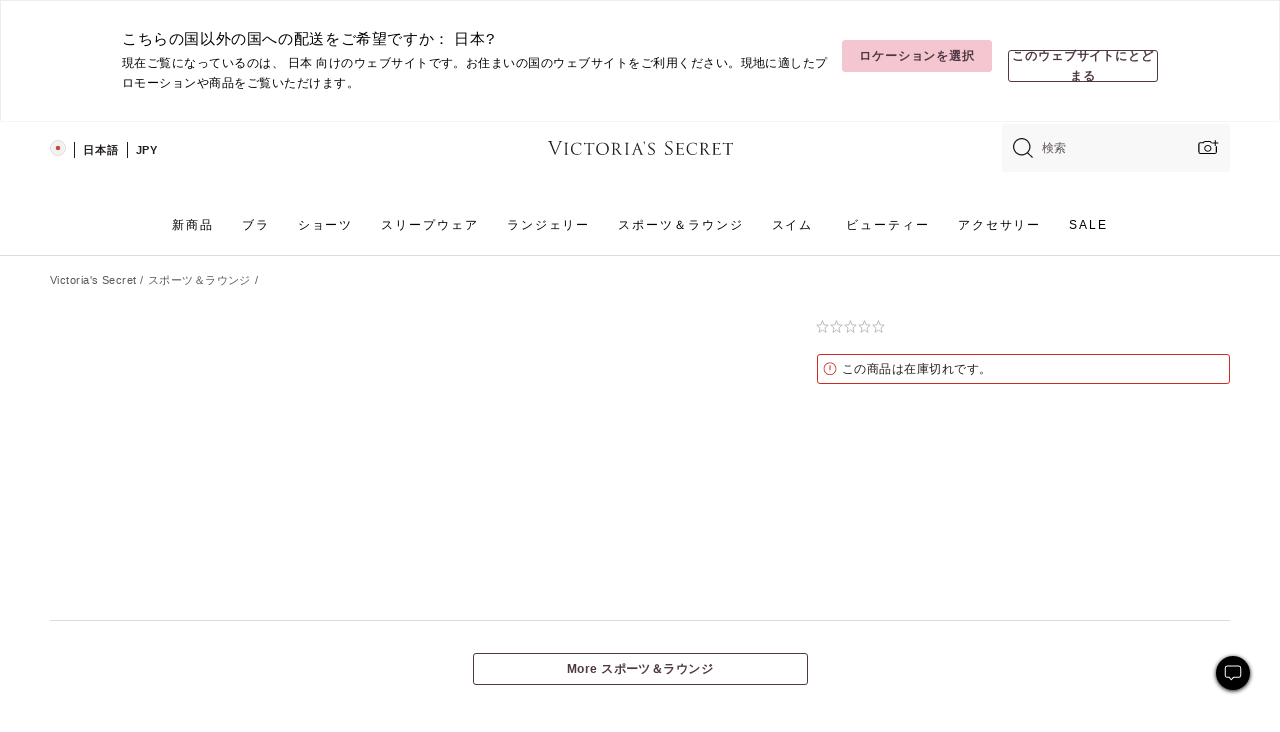

--- FILE ---
content_type: text/html;charset=UTF-8
request_url: https://ja.victoriassecret.com/jp/vs/apparel-catalog/1124175300
body_size: 4753
content:
<!DOCTYPE html><html lang="ja" class="desktop " data-theme="vs" data-brand="vs" data-basic="true"><head><script id="earlyBootstrap">(()=>{const e=document.cookie,t=e.indexOf("APPTYPE="),a=document.documentElement.classList,s=document.currentScript.dataset;if(t>=0){a.add("is-app");const i=t+8,r=e.slice(i);let n="";r.startsWith("IOSHANDHELD")?(a.add("is-app-ios"),s.appPlatform="ios",n=e.slice(i+12)):r.startsWith("ANDROIDHANDHELD")&&(a.add("is-app-android"),s.appPlatform="android",n=e.slice(i+16)),n.startsWith("VS")?s.appBrand="vs":n.startsWith("PN")&&(s.appBrand="pn"),s.appPlatform&&s.appBrand&&(s.appType=s.appPlatform+"-"+s.appBrand)}if(("true"===new URL(window.location.href).searchParams.get("isNativeShopTabEnabled")||"true"===sessionStorage.getItem("isNativeShopTabEnabled"))&&(document.documentElement.classList.add("is-native-shop-tab-enabled"),sessionStorage.setItem("isNativeShopTabEnabled","true")),performance.getEntriesByType)for(const{serverTiming:e}of performance.getEntriesByType("navigation"))if(e)for(const{name:t,description:a}of e)"ssrStatus"===t?s.ssrStatus=a:"basicStatus"===t?s.basicStatus=a:"renderSource"===t?s.renderSource=a:"peceActive"===t&&(s.peceActive=a)})();</script><meta charSet="utf-8"/><meta name="viewport" id="viewport-settings" content="width=device-width, initial-scale=1, minimum-scale=1"/><meta property="og:type" content="website"/><meta property="og:site_name" content="Victoria&#x27;s Secret"/><meta name="twitter:site" content="@VictoriasSecret"/><meta property="og:image" content="https://www.victoriassecret.com/assets/m5038-a94UilsZRQC6QuLQEX8zuQ/images/default-share.png"/><meta name="twitter:card" content="summary_large_image"/><meta property="og:title" content="購入  – オンラインでのご注文 1124175300"/><link rel="icon" sizes="48x48" href="https://ja.victoriassecret.com/assets/m5038-a94UilsZRQC6QuLQEX8zuQ/favicon.ico"/><link rel="apple-touch-icon" sizes="180x180" href="https://www.victoriassecret.com/assets/m5038-a94UilsZRQC6QuLQEX8zuQ/images/apple-touch-icon.png"/><link rel="apple-touch-icon" href="https://www.victoriassecret.com/assets/m5038-a94UilsZRQC6QuLQEX8zuQ/images/apple-touch-icon.png"/><link rel="icon" sizes="192x192" href="https://www.victoriassecret.com/assets/m5038-a94UilsZRQC6QuLQEX8zuQ/images/android-chrome-192x192.png"/><meta name="format-detection" content="telephone=no"/> <link rel="alternate" mpdisurl href="https://www.victoriassecret.com/us/vs/apparel-catalog/1124175300" hrefLang="x-default"/><link rel="alternate" mpdisurl href="https://www.victoriassecret.com/at/vs/apparel-catalog/1124175300" hrefLang="en-AT"/><link rel="alternate" mpdisurl href="https://www.victoriassecret.com/au/vs/apparel-catalog/1124175300" hrefLang="en-AU"/><link rel="alternate" mpdisurl href="https://www.victoriassecret.com/be/vs/apparel-catalog/1124175300" hrefLang="en-BE"/><link rel="alternate" mpdisurl href="https://www.victoriassecret.com/ca/vs/apparel-catalog/1124175300" hrefLang="en-CA"/><link rel="alternate" mpdisurl href="https://www.victoriassecret.com/ch/vs/apparel-catalog/1124175300" hrefLang="en-CH"/><link rel="alternate" mpdisurl href="https://www.victoriassecret.com/cz/vs/apparel-catalog/1124175300" hrefLang="en-CZ"/><link rel="alternate" mpdisurl href="https://www.victoriassecret.com/de/vs/apparel-catalog/1124175300" hrefLang="en-DE"/><link rel="alternate" mpdisurl href="https://www.victoriassecret.com/fr/vs/apparel-catalog/1124175300" hrefLang="en-FR"/><link rel="alternate" mpdisurl href="https://www.victoriassecret.com/gr/vs/apparel-catalog/1124175300" hrefLang="en-GR"/><link rel="alternate" mpdisurl href="https://www.victoriassecret.com/hk/vs/apparel-catalog/1124175300" hrefLang="en-HK"/><link rel="alternate" mpdisurl href="https://www.victoriassecret.com/in/vs/apparel-catalog/1124175300" hrefLang="en-IN"/><link rel="alternate" mpdisurl href="https://www.victoriassecret.com/jp/vs/apparel-catalog/1124175300" hrefLang="en-JP"/><link rel="alternate" mpdisurl href="https://www.victoriassecret.com/kr/vs/apparel-catalog/1124175300" hrefLang="en-KR"/><link rel="alternate" mpdisurl href="https://www.victoriassecret.com/mx/vs/apparel-catalog/1124175300" hrefLang="en-MX"/><link rel="alternate" mpdisurl href="https://www.victoriassecret.com/nl/vs/apparel-catalog/1124175300" hrefLang="en-NL"/><link rel="alternate" mpdisurl href="https://www.victoriassecret.com/no/vs/apparel-catalog/1124175300" hrefLang="en-NO"/><link rel="alternate" mpdisurl href="https://www.victoriassecret.com/nz/vs/apparel-catalog/1124175300" hrefLang="en-NZ"/><link rel="alternate" mpdisurl href="https://www.victoriassecret.com/ro/vs/apparel-catalog/1124175300" hrefLang="en-RO"/><link rel="alternate" mpdisurl href="https://www.victoriassecret.com/se/vs/apparel-catalog/1124175300" hrefLang="en-SE"/><link rel="alternate" mpdisurl href="https://www.victoriassecret.com/sg/vs/apparel-catalog/1124175300" hrefLang="en-SG"/><link rel="alternate" mpdisurl href="https://www.victoriassecret.com/sk/vs/apparel-catalog/1124175300" hrefLang="en-SK"/><link rel="alternate" mpdisurl href="https://www.victoriassecret.com/us/vs/apparel-catalog/1124175300" hrefLang="en-US"/><link rel="alternate" mpdisurl href="https://fr.victoriassecret.com/be/vs/apparel-catalog/1124175300" hrefLang="fr-BE"/><link rel="alternate" mpdisurl href="https://fr.victoriassecret.com/bf/vs/apparel-catalog/1124175300" hrefLang="fr-BF"/><link rel="alternate" mpdisurl href="https://fr.victoriassecret.com/ch/vs/apparel-catalog/1124175300" hrefLang="fr-CH"/><link rel="alternate" mpdisurl href="https://fr.victoriassecret.com/fr/vs/apparel-catalog/1124175300" hrefLang="fr-FR"/><link rel="alternate" mpdisurl href="https://frca.victoriassecret.com/ca/vs/apparel-catalog/1124175300" hrefLang="fr-CA"/><link rel="alternate" mpdisurl href="https://de.victoriassecret.com/at/vs/apparel-catalog/1124175300" hrefLang="de-AT"/><link rel="alternate" mpdisurl href="https://de.victoriassecret.com/ch/vs/apparel-catalog/1124175300" hrefLang="de-CH"/><link rel="alternate" mpdisurl href="https://de.victoriassecret.com/de/vs/apparel-catalog/1124175300" hrefLang="de-DE"/><link rel="alternate" mpdisurl href="https://it.victoriassecret.com/it/vs/apparel-catalog/1124175300" hrefLang="it-IT"/><link rel="alternate" mpdisurl href="https://ja.victoriassecret.com/jp/vs/apparel-catalog/1124175300" hrefLang="ja-JP"/><link rel="alternate" mpdisurl href="https://ko.victoriassecret.com/kr/vs/apparel-catalog/1124175300" hrefLang="ko-KR"/><link rel="alternate" mpdisurl href="https://pl.victoriassecret.com/pl/vs/apparel-catalog/1124175300" hrefLang="pl-PL"/><link rel="alternate" mpdisurl href="https://es.victoriassecret.com/es/vs/apparel-catalog/1124175300" hrefLang="es-ES"/><link rel="alternate" mpdisurl href="https://sp.victoriassecret.com/ar/vs/apparel-catalog/1124175300" hrefLang="es-AR"/><link rel="alternate" mpdisurl href="https://sp.victoriassecret.com/bo/vs/apparel-catalog/1124175300" hrefLang="es-BO"/><link rel="alternate" mpdisurl href="https://sp.victoriassecret.com/bz/vs/apparel-catalog/1124175300" hrefLang="es-BZ"/><link rel="alternate" mpdisurl href="https://sp.victoriassecret.com/cl/vs/apparel-catalog/1124175300" hrefLang="es-CL"/><link rel="alternate" mpdisurl href="https://sp.victoriassecret.com/co/vs/apparel-catalog/1124175300" hrefLang="es-CO"/><link rel="alternate" mpdisurl href="https://sp.victoriassecret.com/cr/vs/apparel-catalog/1124175300" hrefLang="es-CR"/><link rel="alternate" mpdisurl href="https://sp.victoriassecret.com/do/vs/apparel-catalog/1124175300" hrefLang="es-DO"/><link rel="alternate" mpdisurl href="https://sp.victoriassecret.com/ec/vs/apparel-catalog/1124175300" hrefLang="es-EC"/><link rel="alternate" mpdisurl href="https://sp.victoriassecret.com/gt/vs/apparel-catalog/1124175300" hrefLang="es-GT"/><link rel="alternate" mpdisurl href="https://sp.victoriassecret.com/hn/vs/apparel-catalog/1124175300" hrefLang="es-HN"/><link rel="alternate" mpdisurl href="https://sp.victoriassecret.com/mx/vs/apparel-catalog/1124175300" hrefLang="es-MX"/><link rel="alternate" mpdisurl href="https://sp.victoriassecret.com/ni/vs/apparel-catalog/1124175300" hrefLang="es-NI"/><link rel="alternate" mpdisurl href="https://sp.victoriassecret.com/pa/vs/apparel-catalog/1124175300" hrefLang="es-PA"/><link rel="alternate" mpdisurl href="https://sp.victoriassecret.com/pe/vs/apparel-catalog/1124175300" hrefLang="es-PE"/><link rel="alternate" mpdisurl href="https://sp.victoriassecret.com/py/vs/apparel-catalog/1124175300" hrefLang="es-PY"/><link rel="alternate" mpdisurl href="https://sp.victoriassecret.com/sv/vs/apparel-catalog/1124175300" hrefLang="es-SV"/><link rel="alternate" mpdisurl href="https://sp.victoriassecret.com/us/vs/apparel-catalog/1124175300" hrefLang="es-US"/><link rel="alternate" mpdisurl href="https://sp.victoriassecret.com/uy/vs/apparel-catalog/1124175300" hrefLang="es-UY"/><link rel="alternate" mpdisurl href="https://sp.victoriassecret.com/ve/vs/apparel-catalog/1124175300" hrefLang="es-VE"/><link rel="alternate" mpdisurl href="https://nl.victoriassecret.com/nl/vs/apparel-catalog/1124175300" hrefLang="nl-NL"/><link href="https://ja.victoriassecret.com/assets/m5038-a94UilsZRQC6QuLQEX8zuQ/templates/product/desktop/style.css" rel="stylesheet"/><title>購入  – オンラインでのご注文 1124175300</title><style data-styled="" data-styled-version="5.3.9">.huVxo{-webkit-animation:fadein 1s ease-in;animation:fadein 1s ease-in;margin:0 auto;}/*!sc*/
@-webkit-keyframes fadein{0%{opacity:0;}50%{opacity:0;}100%{opacity:1;}}/*!sc*/
@keyframes fadein{0%{opacity:0;}50%{opacity:0;}100%{opacity:1;}}/*!sc*/
data-styled.g1575[id="sc-hhncp1-0"]{content:"huVxo,"}/*!sc*/
.hIWGSz{position:absolute;inset:0;display:-webkit-box;display:-webkit-flex;display:-ms-flexbox;display:flex;-webkit-box-pack:center;-webkit-justify-content:center;-ms-flex-pack:center;justify-content:center;-webkit-align-items:center;-webkit-box-align:center;-ms-flex-align:center;align-items:center;}/*!sc*/
data-styled.g1576[id="sc-17pbkyn-0"]{content:"hIWGSz,"}/*!sc*/
.kyFYCC{bottom:-100px;right:0;margin:1rem;-webkit-animation:slidein 750ms ease-out 10s forwards;animation:slidein 750ms ease-out 10s forwards;}/*!sc*/
data-styled.g1577[id="sc-17pbkyn-1"]{content:"kyFYCC,"}/*!sc*/
.jMLnnC{position:absolute;top:0;width:100%;}/*!sc*/
.jMLnnC .fabric-masthead-static-brandbar{width:100%;margin:0;}/*!sc*/
.jMLnnC .fabric-masthead-static-brandbar > .fabric-masthead-static-brandbar-smo-holder{height:40px;background-color:#f9e2e7;}/*!sc*/
.jMLnnC .fabric-masthead-static-brandbar > .fabric-masthead-static-brandbar-container{height:40px;background-color:#f7f7f8;}/*!sc*/
.jMLnnC .fabric-masthead-logo-area{width:100%;-webkit-box-pack:center;-webkit-justify-content:center;-ms-flex-pack:center;justify-content:center;-webkit-justify-content:center;}/*!sc*/
.jMLnnC .fabric-masthead-logo-area.fabric-layout-breakpoints .fabric-static-masthead-logo{-webkit-flex:0 0 275px;-ms-flex:0 0 275px;flex:0 0 275px;height:40px;margin:24px auto 50px;background-color:#f5f5f6;border-radius:3px;}/*!sc*/
.jMLnnC .fabric-masthead-category-nav-item .fabric-masthead-category-nav-link{height:20px;width:90px;background-color:#f5f5f6;padding:0.334rem 0.334rem 0.334rem 4px;display:block;text-transform:uppercase;position:relative;}/*!sc*/
.jMLnnC .fabric-masthead-category-nav-item{margin-right:20px;border-radius:3px;}/*!sc*/
.jMLnnC .fabric-masthead-logo-area{display:-webkit-box;display:-webkit-flex;display:-ms-flexbox;display:flex;height:115px;-webkit-box-pack:justify;-webkit-justify-content:space-between;-ms-flex-pack:justify;justify-content:space-between;-webkit-align-items:center;-webkit-box-align:center;-ms-flex-align:center;align-items:center;}/*!sc*/
.jMLnnC .fabric-masthead-category-nav-menu{width:944px;display:-webkit-box;display:-webkit-flex;display:-ms-flexbox;display:flex;margin:0 auto;-webkit-box-pack:justify;-webkit-justify-content:space-between;-ms-flex-pack:justify;justify-content:space-between;-webkit-align-items:center;-webkit-box-align:center;-ms-flex-align:center;align-items:center;}/*!sc*/
[data-device='desktop'] .sc-d7p3b7-0 .fabric-masthead-category-nav-item{padding-bottom:0.334rem;}/*!sc*/
data-styled.g1578[id="sc-d7p3b7-0"]{content:"jMLnnC,"}/*!sc*/
</style><link rel="preconnect" href="https://ja-api.victoriassecret.com/" crossorigin="use-credentials"/>
<link rel="stylesheet" type="text/css" href="https://ja.victoriassecret.com/custom_CSS/mpCSS.css?mptest3">

<link rel="stylesheet" type="text/css" href="https://ja.victoriassecret.com/custom_CSS/mp_ja_font.css?mpcache=122222"/>
</head><body class="fabric vs"><div class="fabric-toast-traffic-control"></div><div class="reactContainer" id="componentContainer" data-hydrate="true"><header class="fabric-masthead-component sc-d7p3b7-0 jMLnnC"><div class="fabric-masthead-static-brandbar"><div class="fabric-masthead-static-brandbar-smo-holder"></div><div class="fabric-masthead-static-brandbar-container"></div></div><div class="fabric-masthead-logo-area fabric-layout-breakpoints"><h1 class="fabric-static-masthead-logo"></h1></div><nav class="fabric-masthead-static-category-nav-component"><ul class="fabric-masthead-category-nav-menu" role="menu"><li class="fabric-masthead-category-nav-item" role="none"><a class="fabric-masthead-category-nav-link"></a></li><li class="fabric-masthead-category-nav-item" role="none"><a class="fabric-masthead-category-nav-link"></a></li><li class="fabric-masthead-category-nav-item" role="none"><a class="fabric-masthead-category-nav-link"></a></li><li class="fabric-masthead-category-nav-item" role="none"><a class="fabric-masthead-category-nav-link"></a></li><li class="fabric-masthead-category-nav-item" role="none"><a class="fabric-masthead-category-nav-link"></a></li><li class="fabric-masthead-category-nav-item" role="none"><a class="fabric-masthead-category-nav-link"></a></li><li class="fabric-masthead-category-nav-item" role="none"><a class="fabric-masthead-category-nav-link"></a></li><li class="fabric-masthead-category-nav-item" role="none"><a class="fabric-masthead-category-nav-link"></a></li><li class="fabric-masthead-category-nav-item" role="none"><a class="fabric-masthead-category-nav-link"></a></li></ul></nav></header><div class="fabric-page-loading"><div class="fabric-page-spinner sc-17pbkyn-0 hIWGSz"><div class="fabric-spinner-element sc-hhncp1-0 huVxo"><div><span class="fabric-hide-a11y-element">読み込み中…</span></div><div></div><div></div><div></div><div></div><div></div><div></div><div></div><div></div><div></div><div></div><div></div></div></div><div class="fabric-toast-utility static-site"><div class="toast-container"><strong>ページの読み込みに時間がかかっています。</strong></div></div></div></div><div class="fabric-dialog-container"></div><div class="fabric-salesforce-chat-dialog"></div><script id="brastrap-data" type="application/json">{"endpoints":[{"key":"analyticsCore","context":"analytics","version":"v3","path":"global","www":false,"pci":false},{"key":"authStatus","context":"auth","version":"v27","path":"status","method":"POST","prioritized":true,"www":false,"pci":false},{"key":"featureFlags","context":"experience","version":"v4","path":"feature-flags","www":false,"pci":false,"prioritized":true,"timeout":7000,"queryWhitelist":["cm_mmc"]},{"key":"countryList","context":"settings","version":"v3","path":"countries","www":false,"pci":false},{"key":"languageList","context":"settings","version":"v3","path":"languages","www":false,"pci":false},{"key":"dataPrivacyRightsGPCSettings","context":"dataprivacyrights","version":"v7","path":"jwt","www":false,"pci":false},{"key":"zipGating","context":"gatingexperience","version":"v1","path":"sddgating","www":false,"pci":false,"prioritized":true},{"key":"environment","context":"assets","version":"m5038-a94UilsZRQC6QuLQEX8zuQ","path":"settings.json","www":true,"pci":false},{"key":"contentPersonalizationMonitor","context":"contentpersonalization","version":"v6","path":"monitor","www":false,"pci":false},{"key":"navigations","context":"navigations","version":"v9","path":"navigations?channel=victorias-secret-desktop-tablet-row","www":false,"pci":false,"queryWhitelist":["cm_mmc"]},{"key":"bagCount","context":"orders","version":"v38","path":"bag/count","www":false,"pci":false,"overrides":{"featureFlags.dimensions[dimension=F302].active=C":{"version":"v39","path":"bag/count"}}},{"key":"breadcrumbsProduct","context":"breadcrumbs","version":"v4","path":"breadcrumbs?collectionId=297255c3-5614-4009-ad7d-557378e8818f","www":false,"pci":false,"queryWhitelist":["collectionId"]},{"key":"productPageInstance","context":"products","version":"v37","path":"page/1124175300?collectionId=4c4a0608-e5a9-40eb-8a80-f66c0f08a7ac&isWishlistEnabled=true","www":false,"pci":false,"queryWhitelist":["productId","cm_mmc","stackId","collectionId","includeGenerics","priceType"],"overrides":{"featureFlags.dimensions[dimension=F020].active=C":{"version":"v94"}}},{"key":"pageAnalytics","context":"pageinfo","version":"v1","path":"byid?collectionId=4c4a0608-e5a9-40eb-8a80-f66c0f08a7ac","www":false,"pci":false,"queryWhitelist":["collectionId"]},{"key":"modelDiversityTruthTable","context":"assets","version":"m5038-a94UilsZRQC6QuLQEX8zuQ","path":"data/modelDiversityTruthTable.json","www":true,"pci":false},{"key":"brandConfigs","context":"settings","version":"v3","path":"brandconfigs?brand=vs&region=international","www":false,"pci":false,"queryWhitelist":["brand","region"]}],"icons":["/assets/m5038-a94UilsZRQC6QuLQEX8zuQ/react/icon/brand.svg","/assets/m5038-a94UilsZRQC6QuLQEX8zuQ/react/icon/main.svg","/assets/m5038-a94UilsZRQC6QuLQEX8zuQ/react/icon/third-party.svg","/assets/m5038-a94UilsZRQC6QuLQEX8zuQ/react/icon/exclude.svg"],"scripts":[],"settings":{"apiUrl":"https://ja-api.victoriassecret.com","pciApiUrl":"https://api2.victoriassecret.com"}}</script><script id="reactLibrary" src="https://www.victoriassecret.com/assets/m5038-a94UilsZRQC6QuLQEX8zuQ/desktop/react-18.js" defer=""></script><script id="sentryReactSdk" src="https://www.victoriassecret.com/assets/m5038-a94UilsZRQC6QuLQEX8zuQ/desktop/sentry-react-sdk.js" defer=""></script><script id="brastrap" src="https://ja.victoriassecret.com/assets/m5038-a94UilsZRQC6QuLQEX8zuQ/brastrap.js" defer=""></script><!-- mp_trans_schedule_disable_start 149 --><script id="clientProps" type="application/json">{"apiData":{"cmsPage":{"oldPath":"","path":"/vs/apparel-catalog/1124175300","template":"product","productId":"1124175300","collectionId":"4c4a0608-e5a9-40eb-8a80-f66c0f08a7ac","mppiCollectionId":"297255c3-5614-4009-ad7d-557378e8818f","masterStyleId":"1124175300","pagePath":"/vs/apparel-catalog","channel":"All","meta":{"id":"1124175300|4c4a0608-e5a9-40eb-8a80-f66c0f08a7ac","name":"","language":"","title":"Buy  - Order  online 1124175300","metas":[{"name":"metaTitle","content":"Buy  - Order  online 1124175300"},{"name":"canonicalURL","content":"/vs/apparel-catalog/1124175300"}]},"analytics":{},"redirect":{}}},"apiResponses":{},"brand":"vs","buildId":"m5038-a94UilsZRQC6QuLQEX8zuQ","category":"apparel-catalog","cmsPageChannel":"victorias-secret-desktop-tablet-row","countryCode":"jp","deployEnv":{"wwwOrigin":"https://ja.victoriassecret.com/","apiOrigin":"https://ja-api.victoriassecret.com","apiPciOrigin":"https://api2.victoriassecret.com","languageDomainSuffix":".victoriassecret.com","englishDomainPrefix":"www","assetsOrigin":"https://ja.victoriassecret.com/","assetsContext":"/assets","languageDomains":{"de.victoriassecret.com":{"domainCode":"de"},"es.victoriassecret.com":{"domainCode":"es"},"fr.victoriassecret.com":{"domainCode":"fr"},"frca.victoriassecret.com":{"domainCode":"frca"},"it.victoriassecret.com":{"domainCode":"it"},"ja.victoriassecret.com":{"domainCode":"ja"},"ko.victoriassecret.com":{"domainCode":"ko"},"pl.victoriassecret.com":{"domainCode":"pl"},"sp.victoriassecret.com":{"domainCode":"sp"}}},"deployEnvName":"production","deviceType":"desktop","endpoints":[{"key":"analyticsCore","context":"analytics","version":"v3","path":"global","www":false,"pci":false},{"key":"authStatus","context":"auth","version":"v27","path":"status","method":"POST","prioritized":true,"www":false,"pci":false},{"key":"featureFlags","context":"experience","version":"v4","path":"feature-flags","www":false,"pci":false,"prioritized":true,"timeout":7000,"queryWhitelist":["cm_mmc"]},{"key":"countryList","context":"settings","version":"v3","path":"countries","www":false,"pci":false},{"key":"languageList","context":"settings","version":"v3","path":"languages","www":false,"pci":false},{"key":"dataPrivacyRightsGPCSettings","context":"dataprivacyrights","version":"v7","path":"jwt","www":false,"pci":false},{"key":"zipGating","context":"gatingexperience","version":"v1","path":"sddgating","www":false,"pci":false,"prioritized":true},{"key":"environment","context":"assets","version":"m5038-a94UilsZRQC6QuLQEX8zuQ","path":"settings.json","www":true,"pci":false},{"key":"contentPersonalizationMonitor","context":"contentpersonalization","version":"v6","path":"monitor","www":false,"pci":false},{"key":"navigations","context":"navigations","version":"v9","path":"navigations?channel=victorias-secret-desktop-tablet-row","www":false,"pci":false,"queryWhitelist":["cm_mmc"]},{"key":"bagCount","context":"orders","version":"v38","path":"bag/count","www":false,"pci":false,"overrides":{"featureFlags.dimensions[dimension=F302].active=C":{"version":"v39","path":"bag/count"}}},{"key":"breadcrumbsProduct","context":"breadcrumbs","version":"v4","path":"breadcrumbs?collectionId=297255c3-5614-4009-ad7d-557378e8818f","www":false,"pci":false,"queryWhitelist":["collectionId"]},{"key":"productPageInstance","context":"products","version":"v37","path":"page/1124175300?collectionId=4c4a0608-e5a9-40eb-8a80-f66c0f08a7ac&isWishlistEnabled=true","www":false,"pci":false,"queryWhitelist":["productId","cm_mmc","stackId","collectionId","includeGenerics","priceType"],"overrides":{"featureFlags.dimensions[dimension=F020].active=C":{"version":"v94"}}},{"key":"pageAnalytics","context":"pageinfo","version":"v1","path":"byid?collectionId=4c4a0608-e5a9-40eb-8a80-f66c0f08a7ac","www":false,"pci":false,"queryWhitelist":["collectionId"]},{"key":"modelDiversityTruthTable","context":"assets","version":"m5038-a94UilsZRQC6QuLQEX8zuQ","path":"data/modelDiversityTruthTable.json","www":true,"pci":false},{"key":"brandConfigs","context":"settings","version":"v3","path":"brandconfigs?brand=vs&region=international","www":false,"pci":false,"queryWhitelist":["brand","region"]}],"languageCode":"ja","react18Mode":false,"renderType":"basic","sanitizedUrl":"https://ja.victoriassecret.com/jp/vs/apparel-catalog/1124175300","timestamp":1769725355557,"enableSentry":true}</script><!-- mp_trans_schedule_disable_end 149 --><script src="https://ja.victoriassecret.com/assets/m5038-a94UilsZRQC6QuLQEX8zuQ/desktop/runtime.js" defer=""></script><script src="https://ja.victoriassecret.com/assets/m5038-a94UilsZRQC6QuLQEX8zuQ/desktop/5641.js" defer=""></script><script src="https://ja.victoriassecret.com/assets/m5038-a94UilsZRQC6QuLQEX8zuQ/desktop/573.js" defer=""></script><script src="https://ja.victoriassecret.com/assets/m5038-a94UilsZRQC6QuLQEX8zuQ/desktop/6863.js" defer=""></script><script src="https://ja.victoriassecret.com/assets/m5038-a94UilsZRQC6QuLQEX8zuQ/desktop/9300.js" defer=""></script><script src="https://ja.victoriassecret.com/assets/m5038-a94UilsZRQC6QuLQEX8zuQ/desktop/8776.js" defer=""></script><script src="https://ja.victoriassecret.com/assets/m5038-a94UilsZRQC6QuLQEX8zuQ/desktop/1440.js" defer=""></script><script src="https://ja.victoriassecret.com/assets/m5038-a94UilsZRQC6QuLQEX8zuQ/desktop/2316.js" defer=""></script><script src="https://ja.victoriassecret.com/assets/m5038-a94UilsZRQC6QuLQEX8zuQ/desktop/8743.js" defer=""></script><script src="https://ja.victoriassecret.com/assets/m5038-a94UilsZRQC6QuLQEX8zuQ/desktop/401.js" defer=""></script><script src="https://ja.victoriassecret.com/assets/m5038-a94UilsZRQC6QuLQEX8zuQ/desktop/7104.js" defer=""></script><script src="https://ja.victoriassecret.com/assets/m5038-a94UilsZRQC6QuLQEX8zuQ/desktop/420.js" defer=""></script><script src="https://ja.victoriassecret.com/assets/m5038-a94UilsZRQC6QuLQEX8zuQ/desktop/3786.js" defer=""></script><script src="https://ja.victoriassecret.com/assets/m5038-a94UilsZRQC6QuLQEX8zuQ/templates/product/desktop/index.js" defer=""></script></body>
<!-- MP Google Tag Manager -->
<script nonce="mpgtmdply">(function(w,d,s,l,i){w[l]=w[l]||[];w[l].push({'gtm.start':
new Date().getTime(),event:'gtm.js'});var f=d.getElementsByTagName(s)[0],
j=d.createElement(s),dl=l!='dataLayer'?'&l='+l:'';j.async=true;j.src=
'https://www.googletagmanager.com/gtm.js?id='+i+dl;f.parentNode.insertBefore(j,f);
})(window,document,'script','mpDataLayer','GTM-NKJ73QTQ');</script>
<!-- End Google Tag Manager -->

<!-- MP Google Tag Manager (noscript) -->
<noscript><iframe src="https://www.googletagmanager.com/ns.html?id=GTM-NKJ73QTQ"
height="0" width="0" style="display:none;visibility:hidden"></iframe></noscript>
<!-- End Google Tag Manager (noscript) -->

<!--Processed by MotionPoint's TransMotion (r) translation engine v22.36.0 12/23/2025. Copyright© 2003-2026 MotionPoint Corporation. All Rights Reserved. This product is protected under one or more of the following US patents: 7584216, 7580960, 7627479, 7627817, 7996417, 8065294. Other patents pending.--></html>

--- FILE ---
content_type: text/javascript;charset=UTF-8
request_url: https://ja.victoriassecret.com/assets/m5038-a94UilsZRQC6QuLQEX8zuQ/desktop/1440.js
body_size: 2721
content:
try{!function(){var e="undefined"!=typeof window?window:"undefined"!=typeof global?global:"undefined"!=typeof globalThis?globalThis:"undefined"!=typeof self?self:{},n=(new e.Error).stack;n&&(e._sentryDebugIds=e._sentryDebugIds||{},e._sentryDebugIds[n]="0a54ae95-9a41-4e73-9aee-504e2beede09",e._sentryDebugIdIdentifier="sentry-dbid-0a54ae95-9a41-4e73-9aee-504e2beede09")}()}catch(e){}!function(){var e="undefined"!=typeof window?window:"undefined"!=typeof global?global:"undefined"!=typeof globalThis?globalThis:"undefined"!=typeof self?self:{};e._sentryModuleMetadata=e._sentryModuleMetadata||{},e._sentryModuleMetadata[(new e.Error).stack]=function(e){for(var n=1;n<arguments.length;n++){var i=arguments[n];if(null!=i)for(var t in i)i.hasOwnProperty(t)&&(e[t]=i[t])}return e}({},e._sentryModuleMetadata[(new e.Error).stack],{"_sentryBundlerPluginAppKey:fewd-flagship":!0})}(),("undefined"!=typeof window?window:"undefined"!=typeof global?global:"undefined"!=typeof globalThis?globalThis:"undefined"!=typeof self?self:{}).SENTRY_RELEASE={id:"flagship-m5038"},(self.webpackChunk_vsdp_flagship=self.webpackChunk_vsdp_flagship||[]).push([[1440],{3718:(e,n,i)=>{i.d(n,{A:()=>f,X:()=>g});var t=i(78090),o=i.n(t),r=i(92568),a=i(70383),d=i(52485),s=i(5536),c=i(83223),l=i(74848);const[u,p]=(0,a.A)("AccordionHeader",["backgroundColor","borderBottom","paddingLeftRight","paddingBottom","paddingTop"]),g=r.Ay.div.withConfig({componentId:"sc-1y9fuum-0"})(["align-items:center;background-color:",";border-bottom:",";box-sizing:border-box;display:flex;margin:0;min-height:45px;padding:0 ",";width:100%;.prism-button{align-items:center;display:flex;justify-content:space-between;padding-bottom:",";padding-left:0;padding-right:0;padding-top:",";text-align:left;width:100%;&:last-of-type{border:0;}}"],u.backgroundColor,u.borderBottom,u.paddingLeftRight,u.paddingBottom,u.paddingTop),h=o().forwardRef((({as:e="div",children:n,className:i,closedIcon:o,isOpen:a,openedIcon:u,style:h,...f},y)=>{const m=(0,r.DP)(),b=(0,d.A)(["prism-accordion-header",i]),v=o||(0,l.jsx)(c.default,{component:c.Plus,height:"22"}),x=u||(0,l.jsx)(c.default,{component:c.Minus,height:"22"}),w=(0,t.useMemo)((()=>p(h,{backgroundColor:m.colors.neutral0,borderBottom:a?"none":`1px solid ${m.colors.neutral60}`,paddingLeftRight:m.spacing.md,paddingTop:m.spacing.sm,paddingBottom:m.spacing.sm})),[h,m,a]);return(0,l.jsx)(g,{as:e,ref:y,className:b,style:w,children:(0,l.jsxs)(s.A,{"aria-expanded":a,variant:"plain",isHoverDisabled:!0,type:"button",...f,children:[n,a?x:v]})})}));h.displayName="AccordionHeader";const f=h},3799:(e,n,i)=>{i.d(n,{A:()=>f,s:()=>l});var t=i(78090),o=i(3759),r=i(92568),a=i(70383),d=i(74848);const[s,c]=(0,a.A)("AccordionPanel",["paddingLeftRight","backgroundColor","borderBottom","paddingBottom"]),l=(0,r.Ay)(o.CS.section).withConfig({componentId:"sc-1xlwd85-0"})(["background-color:",";border-bottom:",";box-sizing:border-box;overflow:hidden;padding:0 ",";"],s.backgroundColor,s.borderBottom,s.paddingLeftRight),u=r.Ay.div.withConfig({componentId:"sc-1xlwd85-1"})(["padding-bottom:",";"],s.paddingBottom),p=e=>e?"visible":"hidden",g=(e,n)=>1===n?"auto":`${e}px`,h=({children:e,isAnimated:n,isOpen:i,style:a,...s})=>{const h=(0,r.DP)(),f=(0,t.useRef)(null),y=(0,t.useRef)(null),[{height:m,visibility:b},v]=(0,o.zh)({height:[0,0],visibility:0,config:{duration:500}},[]),x=(0,t.useMemo)((()=>c(a,{paddingLeftRight:h.spacing.md,backgroundColor:h.colors.neutral5,borderBottom:i?`1px solid ${h.colors.neutral60}`:"none",paddingBottom:i?h.spacing.md:"unset"})),[a,i,h]);return(0,t.useLayoutEffect)((()=>{const e=f.current.clientHeight,t={height:[y.current.clientHeight,1],visibility:1},o={height:[0,0],visibility:0};n?i?v.start({from:{...o,height:[e,0]},to:t}):v.start({from:{...t,height:[e,1]},to:o}):i?(f.current.style.visibility="visible",f.current.style.height="auto"):(f.current.style.visibility="hidden",f.current.style.height=0)}),[v,n,i]),(0,d.jsx)(l,{ref:f,className:"prism-accordion-panel",style:{...x,...n&&{height:m.to(g)},...n&&{visibility:b.to(p)}},...s,children:(0,d.jsx)(u,{ref:y,children:e})})};h.displayName="AccordionPanel";const f=h},4482:(e,n,i)=>{i.d(n,{A:()=>l});var t=i(78090),o=i.n(t),r=i(92145),a=i(3718),d=i(3799),s=i(74848);const c=o().forwardRef((({children:e,closedIcon:n,id:i,isAnimated:t=!0,isOpen:o=!1,label:c,onChange:l,onClick:u,openedIcon:p,...g},h)=>{const f=(0,r.Bi)(),y=i||`prism-accordion-${f}`,m=`${y}-header`,b=`${y}-panel`;return(0,s.jsxs)(s.Fragment,{children:[(0,s.jsx)(a.A,{ref:h,"aria-controls":b,closedIcon:n,id:m,isOpen:o,onClick:u,openedIcon:p,...g,children:c}),(0,s.jsx)(d.A,{"aria-labelledby":m,id:b,isAnimated:t,isOpen:o,children:e})]})}));c.displayName="Accordion";const l=c},97625:(e,n,i)=>{i.d(n,{Ay:()=>u,XV:()=>d.X,sI:()=>s.s});var t=i(78090),o=i.n(t),r=i(52485),a=i(74848),d=i(3718),s=i(3799);const c=(e,n)=>e?.key===n?.key||e===n,l=o().forwardRef((({children:e,className:n,isAlwaysOpen:i=!1,isGrouped:d=!1,...s},l)=>{const u=(0,r.A)(["prism-accordion-group",n]),p=((e,n,i)=>{const r=(0,t.useRef)(new Set),a=(0,t.useRef)(new Map),d=(0,t.useRef)(null),[s,l]=(0,t.useState)(1);return(0,t.useMemo)((()=>{a.current?.size&&a.current.forEach((({key:i,originalChild:t})=>{if(!((e,n)=>{let i=!1;return o().Children.forEach(n,(n=>{c(e,n)&&(i=!0)})),i})(t,e)&&(a.current.delete(i),r.current.delete(i),n)){const e=a.current.values().next().value;e&&(e.isOpen=!0,e.onChange(e),r.current.add(e.key))}}));const t=[];return o().Children.forEach(e,(e=>{const o=e?.type?.displayName;if("Accordion"!==o&&"Styled(Accordion)"!==o)return void t.push({child:e,accordion:{}});const u=((e,n)=>Array.from(n.current.values()).find((({originalChild:n})=>c(n,e))))(e,a);if(u)return void t.push({child:e,accordion:u});const p={originalChild:e,isAnimated:!1,isOpen:!1,key:e.key,onChange:e.props.onChange||(()=>{}),onClick:()=>{}};if(a.current.set(p.key,p),n&&0===r.current.size&&(d.current=p.key,p.isOpen=!0,p.onChange(p),r.current.add(p.key)),e.props?.isOpen){if(d.current){const e=a.current.get(d.current);e.isOpen=!1,e.onChange(e),r.current.delete(d.current),d.current=null}if(i&&1===r.current.size){const e=r.current.values().next().value,n=a.current.get(e);n.isOpen=!1,n.onChange(n),r.current.delete(e)}p.isOpen=!0,p.onChange(p),r.current.add(p.key)}p.onClick=e=>{if(e.preventDefault(),e.stopPropagation(),p.isOpen)n&&1===r.current.size||(p.isAnimated=!0,p.isOpen=!1,p.onChange(p),r.current.delete(p.key),a.current=new Map([...a.current,[p.key,p]]));else{if(i&&r.current.size){const e=r.current.values().next().value,n=a.current.get(e);n.isAnimated=!0,n.isOpen=!1,n.onChange(n),r.current.delete(e),d.current=null,a.current=new Map([...a.current,[e,n]])}p.isAnimated=!0,p.isOpen=!0,p.onChange(p),r.current.add(p.key),a.current=new Map([...a.current,[p.key,p]])}s&&l((e=>e+1))},t.push({child:e,accordion:p})})),t.map((({child:e,accordion:{originalChild:n,key:i,...t}})=>e?o().cloneElement(e,t):e))}),[s,n,i,e])})(e,i,d);return(0,a.jsx)("div",{ref:l,className:u,...s,children:p})}));l.displayName="AccordionGroup";const u=l},46317:(e,n,i)=>{i.d(n,{A:()=>h}),i(78090);var t=i(92568),o=i(16809),r=i(89586),a=i(74848);const d=({className:e,variant:n,loadingText:i="読み込み中…"})=>{const t=(0,r.A)("fabric-spinner-element",e,n&&`fabric-spinner-element-${n}`);return(0,a.jsxs)("div",{className:t,children:[(0,a.jsx)("div",{children:(0,a.jsx)("span",{className:"fabric-hide-a11y-element",children:i})}),(0,a.jsx)("div",{}),(0,a.jsx)("div",{}),(0,a.jsx)("div",{}),(0,a.jsx)("div",{}),(0,a.jsx)("div",{}),(0,a.jsx)("div",{}),(0,a.jsx)("div",{}),(0,a.jsx)("div",{}),(0,a.jsx)("div",{}),(0,a.jsx)("div",{}),(0,a.jsx)("div",{})]})},s=(0,t.Ay)(d).withConfig({componentId:"sc-hhncp1-0"})(["@keyframes fadein{0%{opacity:0;}50%{opacity:0;}100%{opacity:1;}}animation:fadein 1s ease-in;margin:0 auto;"]);var c=i(12907);const l=({className:e,variant:n})=>(0,a.jsx)("div",{className:(0,r.A)("fabric-page-spinner",e),children:(0,a.jsx)(s,{variant:n})}),u=(0,t.Ay)(l).withConfig({componentId:"sc-17pbkyn-0"})(["position:absolute;inset:0;display:flex;justify-content:center;align-items:center;"]),p=()=>(0,a.jsx)("div",{className:"fabric-toast-utility static-site",children:(0,a.jsx)("div",{className:"toast-container",children:(0,a.jsx)("strong",{children:"ページの読み込みに時間がかかっています。"})})}),g=(0,t.Ay)(p).withConfig({componentId:"sc-17pbkyn-1"})(["bottom:-100px;right:0;margin:1rem;animation:slidein 750ms ease-out 10s forwards;"]),h=()=>{const e=(0,c.A)({maxWidth:o.oP})?"small":void 0;return(0,a.jsxs)("div",{className:"fabric-page-loading",children:[(0,a.jsx)(u,{variant:e}),(0,a.jsx)(g,{})]})}}}]);
//# sourceMappingURL=1440.js.map

--- FILE ---
content_type: text/javascript;charset=UTF-8
request_url: https://ja.victoriassecret.com/assets/m5038-a94UilsZRQC6QuLQEX8zuQ/templates/product/desktop/index.js
body_size: 3398
content:
try{!function(){var e="undefined"!=typeof window?window:"undefined"!=typeof global?global:"undefined"!=typeof globalThis?globalThis:"undefined"!=typeof self?self:{},t=(new e.Error).stack;t&&(e._sentryDebugIds=e._sentryDebugIds||{},e._sentryDebugIds[t]="20c9888f-8499-4393-99e3-701947cc54d2",e._sentryDebugIdIdentifier="sentry-dbid-20c9888f-8499-4393-99e3-701947cc54d2")}()}catch(e){}!function(){var e="undefined"!=typeof window?window:"undefined"!=typeof global?global:"undefined"!=typeof globalThis?globalThis:"undefined"!=typeof self?self:{};e._sentryModuleMetadata=e._sentryModuleMetadata||{},e._sentryModuleMetadata[(new e.Error).stack]=function(e){for(var t=1;t<arguments.length;t++){var r=arguments[t];if(null!=r)for(var n in r)r.hasOwnProperty(n)&&(e[n]=r[n])}return e}({},e._sentryModuleMetadata[(new e.Error).stack],{"_sentryBundlerPluginAppKey:fewd-flagship":!0})}(),("undefined"!=typeof window?window:"undefined"!=typeof global?global:"undefined"!=typeof globalThis?globalThis:"undefined"!=typeof self?self:{}).SENTRY_RELEASE={id:"flagship-m5038"},(self.webpackChunk_vsdp_flagship=self.webpackChunk_vsdp_flagship||[]).push([[4452],{50464:(e,t,r)=>{r.d(t,{A:()=>o});var n=r(78795),c=r(99751),i=r(83381);const o={getGenericIdObject:function(e,t){const r=t||c.A.getSingleInventoryObject(e);return n.u7(r)?r.genericId:n.Sb(e,"selected.genericId")},getItemNumberObject:function(e,t){const r=t||c.A.getSingleInventoryObject(e),o=i.A.isFullySelectedObject(e);return n.u7(r)?o?r.variantId:r.genericId:n.Sb(e,"selected.genericId")}}},99638:(e,t,r)=>{r.d(t,{A:()=>i});var n=r(78795),c=r(99751);const i={getPriceObject:function(e,t){const r=t||c.A.getSingleInventoryObject(e);if(!n.u7(r))return e.simplifiedPrice;const{originalPrice:i,originalPriceNumerical:o,salePriceNumerical:a}=r,s="regular"===r.priceType?null:r.salePrice,l="clearance"===r.priceType,d=n.uI(r.salePrice),u=n.EI(r.multiPrice)?r.multiPrice:null,p=!n.u7(e.selected),g=d?r.salePriceNumerical>10:r.originalPriceNumerical>10,f=d?r.salePriceNumerical:r.originalPriceNumerical,h=g?Number(f/4).toFixed(3).slice(0,-1):"10";return{originalPrice:i,salePrice:s,isClearance:l,multiPrice:u,isPriceAsShown:p,klarnaPaymentMessage:g?`または<strong>$${h}</strong>×4回の無利子支払い`:`または<strong>$${h}</strong>以上のご注文で4回の無利子支払い`,originalPriceNumerical:o,salePriceNumerical:a}}}},4085:(e,t,r)=>{r.d(t,{A:()=>o});var n=r(78795);const c={pink:"PINK",vs:"Victoria's Secret",beauty:"ビューティー",swimwear:"スイムウェア","sleep-lounge":"スリープウェア",giftguide:"ギフトガイド","co-lab":"Victoria's Secret Co Lab"};function i(e,t){switch(e){case"pink":case"beauty":case"vs":case"swimwear":case"sleep-lounge":case"giftguide":case"co-lab":return e;default:return t}}const o=function(e,t,r){const o=function(e,t,r){let c=e;if("product"===t||"gift-card"===t){const t=n.Sb(r,"brand");t.length&&(c=i(t,e))}return i(c,"vs")}(e,t,r);return{brand:o,brandName:n.Sb(c,o),isVictoriasSecret:"vs"===o,isPink:"pink"===o,isBeauty:"beauty"===o,isSwimwear:"swimwear"===o,isSleepLounge:"sleep-lounge"===o,isGiftGuide:"giftguide"===o,isCoLab:"co-lab"===o}}},36093:(e,t,r)=>{r.d(t,{$:()=>d}),r(78090);var n=r(7529),c=r(65693),i=r(13198),o=r(74848);const a=e=>e.pageData.serverRoute.deviceType,s=e=>e.pageData.serverRoute.renderType,l=({children:e})=>{const t=(0,i.d4)(a);return"basic"===(0,i.d4)(s)?(0,o.jsx)(c.A,{haveClientData:!0,fallback:(0,o.jsx)(n.A,{deviceType:t}),children:()=>e}):e},d=e=>t=>(0,o.jsx)(l,{children:(0,o.jsx)(e,{...t})})},97988:(e,t,r)=>{var n=r(5753),c=r(2106),i=r(56780),o=r(78090),a=r.n(o),s=r(13198),l=r(91982),d=r(59054),u=r(49734),p=r(73786),g=r(21954),f=r(5750),h=r(36093),m=r(67202),y=r(59260),b=r(43057),w=r(78795),P=(r(4085),r(32573));function I(e){return"string"!=typeof e?"":e.toLowerCase().replace(/\b\w/g,(e=>e.toUpperCase()))}const v=(e,t)=>{const r=e?.productData,n=e?.isOutOfStock;if(!r&&t&&!n)return t.href;if(!t)return"";let c=t.searchParams?.get("genericId"),i=t.searchParams?.get("choice");if((0,P.QC)(t.pathname)&&!(0,P.c3)(t)&&(({genericId:c,choice:i}=(0,P.PG)(t,t.pathname)),n))return`https://${t.host}${t.pathname?.split("/-/a")[0]}?genericId=${c}&choice=${i}`;if(!c||!i)return t.href;let o=r?.[c],a=o?.choices?.[i];const s=(0,P.QC)(t.pathname)?t.pathname?.split("/-/a")[0]:t.pathname;if(o&&!a){if(i=e?.selectors?.choice[0]?.items[0]?.value||"",a=o?.choices?.[i],!a){const t=e?.selectors?.choice?.find((e=>e.items?.find((e=>e.genericId===c))));i=t?.items?.[0]?.value||"",a=o?.choices?.[i]}}else o||a||(c=w.HP(r)[0],o=r?.[c],i=w.HP(o?.choices)[0],a=o?.choices?.[i]);let l=encodeURIComponent(o?.shortDescription?.toLowerCase().trim().replace(/\s+/g,"-").replace(/['’]/g,"").replace(/-+/g,"-")||"");const d=a?.color||a?.label;let u=encodeURIComponent(d?.toLowerCase().trim().replace(/\s+/g,"-").replace(/-+/g,"-")||"");return l?.includes("%")&&(l=l.replace(/%[0-9a-fA-F]+/g,"").replace(/[^\w-]+/g,"-").replace(/-+/g,"-").replace(/^-|-$/g,"")),u?.includes("%")&&(u=u.replace(/%2[fF]/g,"-").replace(/-+/g,"-").replace(/^-|-$/g,"")),`https://${t.host}${s}/-/a/generic-${c}-choice-${i}/${l}-${u}`},$=e=>{(e=>{const t=document.head.querySelector("link[rel='canonical']"),r=e?.productPageInstance?.product,n=r?.isOutOfStock;let c="";const i="C"===e?.featureFlags?.dimensions.find((e=>"FA06"===e.dimension))?.active,o=(e=>{try{const t=new URL(e,window.location.origin);if("http:"!==t.protocol&&"https:"!==t.protocol)return new URL(window.location.origin);["choice","genericId"].forEach((e=>{const r=t?.searchParams?.get(e);r&&t.searchParams.set(e,encodeURIComponent(r))}));const r=t.pathname.split("/").map((e=>{const t=e.match(/^generic-(.+)-choice-(.+)$/);if(t){const e=t[1],r=t[2];return`generic-${encodeURIComponent(e)}-choice-${encodeURIComponent(r)}`}return e}));return t.pathname=r.join("/"),t}catch{return new URL(window.location.origin)}})(window.location.href);i?(c=(0,P.QC)(o?.href)?v(r,o):n?`https://${o.host}${o.pathname}?genericId=${o.searchParams?.get("genericId")}&choice=${o.searchParams?.get("choice")}`:v(r,o),t?.setAttribute("href",c)):o.searchParams?.get("choice")&&o.searchParams?.get("genericId")&&(c=`https://${o.hostname}${o.pathname}?genericId=${o.searchParams?.get("genericId")}&choice=${o.searchParams?.get("choice")}`,t?.setAttribute("href",c))})(e),(e=>{const t=e?.config?.urlCountry,r=e?.config?.url,n=e?.config?.url?.query?.brand,{metaDescription:c,metaTitle:i}=((e,t,r,n)=>{const c="pink"===r?"PINK":"Victoria's Secret",{primaryProductDescription:i,extractedChoiceLabel:o,extractedShortDescription:a}=((e,t)=>{let r;const n=t?.searchParams?.get("genericId")||t?.query?.genericId;let c,i;const o=e?.productPageInstance?.product?.productData;if(n){const e=o?.[n]?.longDescription;r=e,i=o?.[n]?.shortDescription;const a=t?.searchParams?.get("choice")||t?.query?.choice;c=o?.[n]?.choices?.[a]?.label}if(!n||!r){const t=e?.productPageInstance?.product?.featuredChoice?.genericId,n=o?.[t]?.longDescription;r=n,i=o?.[t]?.shortDescription;const a=e?.productPageInstance?.product?.featuredChoice?.choice;c=o?.[t]?.choices?.[a]?.label}if(!r){const e=w.HP(o)[0],t=o?.[e]?.longDescription;r=t,i=o?.[e]?.shortDescription;const n=w.HP(o?.[e]?.choices);c=o?.[e]?.choices?.[n[0]]?.label}return{primaryProductDescription:r,extractedChoiceLabel:c,extractedShortDescription:i}})(e,t),s=e?.productPageInstance?.product,{classDisplay:l}=s||{};let d="",u=0;const p=i?.indexOf("<p");for(let e=p;e<i?.length&&">"!==i[e];e+=1)u+=1;if(-1!==p){const e=i?.indexOf("</p>",p);-1!==e&&(d=i?.substring(p+u+1,e))}else d="";return{metaDescription:`${a}, ${I(o)}: ${d||i} ${"US"===n?.toUpperCase()?"所定金額以上のご注文で送料無料 - 返品無料":""}`.trim(),metaTitle:`Buy ${a}, ${I(o)} - Order ${l} online - ${c} ${"US"===n?.toUpperCase()?"US":""}`.trim()}})(e,r,n,t);document.title=i;const o=document.querySelector('meta[property="og:title"]');o&&(o.content=i);const a=document.querySelector('meta[name="description"]');a&&(a.content=c);const s=document.querySelector('meta[property="og:description"]');s&&(s.content=c)})(e)};var A=r(74848);const _=a().memo(p.A),S=e=>e.apiData,C=e=>e.pageData.serverRoute.renderType,D=()=>((()=>{const e=(0,o.useRef)(!1),t=(0,d.A)(),r=(0,g.A)(),n=(0,s.d4)(S),c=(0,s.d4)(C),i=(0,f.Ay)("dp83281PdpPrettyUrlsEnhancement");(0,o.useEffect)((()=>{if(!e.current&&"basic"===c&&t){e.current=!0;const t={config:r,...n};(0,u.hL)(t.productPageInstance.product,r.brand,i),$(t),(e=>{(0,m.A)(e,{purchasableImagesUtility:y.A,productImageUtility:b.A})})(t)}}),[c,t,r,n,i])})(),null),R=(0,h.$)((function(){const{brand:e}=(0,g.A)(),t=(0,s.d4)(S),r=(0,f.Ay)("dp94971ReducePdpReRendersEnhancement"),n=(0,s.d4)(C);return(0,A.jsxs)(l.A,{brand:e,data:t,classSpecificityRepetition:4,children:["basic"===n&&(0,A.jsx)(D,{}),(0,A.jsx)("main",{children:(0,A.jsx)("div",{className:"react react-product",children:r?(0,A.jsx)(_,{data:t}):(0,A.jsx)(p.A,{data:t})})})]})}));var x=r(56033);const O=(0,c.A)({Component:R});(0,i.A)({clientHydrate:O,UU:n.A,baseApplication:x.A})},67202:(e,t,r)=>{r.d(t,{A:()=>c});var n=r(24714);const c=function(e,t){n.A.preload(n.A.getImages(e,t))}},32590:e=>{e.exports=window.__sentry_react__.Sentry},78090:e=>{e.exports=window.__vs_react__.React},39896:e=>{e.exports=window.__vs_react__.ReactDOM},49905:e=>{e.exports=window.__vs_react__.ReactDOMClient}},e=>{e.O(0,[4452],(()=>{e.E(5735)}),5),e.O(0,[5641,573,6863,9300,8776,1440,2316,8743,401,7104,420,3786],(()=>e(e.s=97988))),e.O()}]);
//# sourceMappingURL=index.js.map